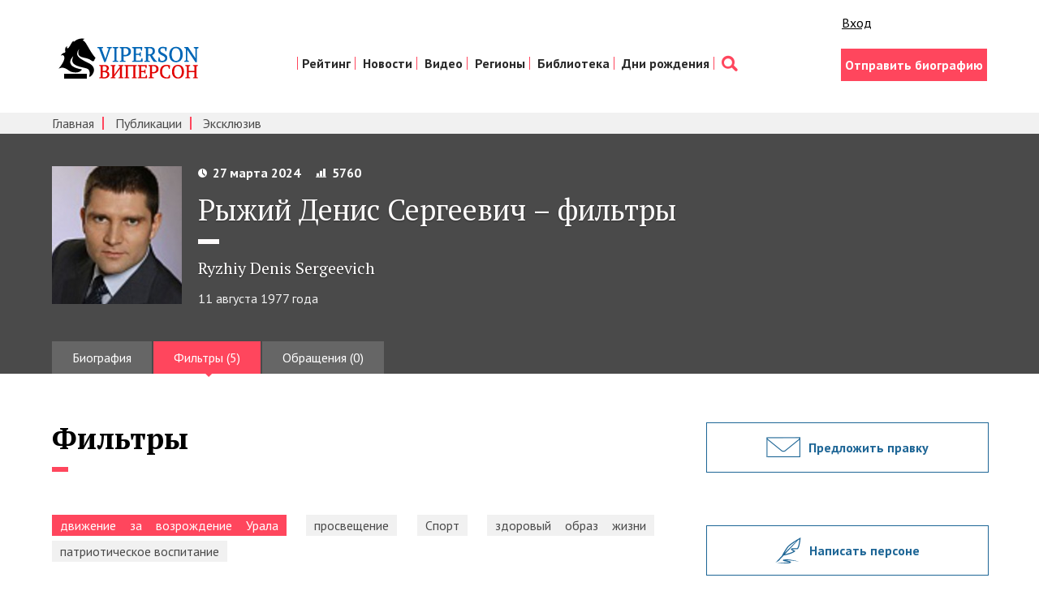

--- FILE ---
content_type: text/html; charset=utf-8
request_url: https://viperson.ru/people/ryzhiy-denis-sergeevich/filter/3365
body_size: 7768
content:
<!DOCTYPE html>
<html>
<head>
<link rel="shortcut icon" type="image/x-icon" href="/favicon.ico" />
<title>Рыжий Денис Сергеевич – фильтры | VIPERSON</title>
<meta name="description" content="Рейтинг персональных страниц - это ресурс, отражающий популярность выдающихся граждан России, их текстов и текстов о них" />
<meta name="keywords" content="рейтинг, персональная страница, национальный проект, Дмитрий Медведев, приоритетный нацпроект, персональные страницы, приоритетные национальные проекты, о Дмитрии Медведеве" />
<meta content='width=device-width, initial-scale=1' name='viewport'>
<meta content='telephone=no' name='format-detection'>
<meta charset='utf-8'>
<meta content='width=1280,height=300' name='ad.size'>
<meta content='none' http-equiv='x-rim-auto-match'>
<link rel="stylesheet" media="all" href="/assets/style-2695218138474a1200fb38d1c5bd12850f37c52f1a20dcb7e6b7a0936d306eb7.css" />
<meta name="csrf-param" content="authenticity_token" />
<meta name="csrf-token" content="SFaJ2j74XygiQNngV23H2/UlUY3vta7csNKp9BL25cKka+p+p5iXEFzaEIt6ycuc2hUf1ymQUI+wf9Ci/17xJQ==" />
<script async='async' src='//cdn-rtb.sape.ru/rtb-b/js/305/2/117305.js' type='text/javascript'></script>
<script>
  window.yaContextCb=window.yaContextCb||[]
</script>
<script async='' src='https://yandex.ru/ads/system/context.js'></script>
</head>
<body>
<div class='container'>
<div class='unobtrusive-flash-container'>
</div>
</div>
<header class='header'>
<div class='wrap group'>
<div class='header__lt'>
<div class='logo__box'>
<a href="http://viperson.ru/"><img class="logo" src="/assets/logo-8145ec0753e33eb3584ce83ce605b5103d482872c16c5afa2b3b9bb3a96e0f05.png" alt="Logo" /></a>
</div>
</div>
<div class='header__rt'>
<div class='enter'>
<div class='likes'>
<div class='like like_fb'>
<div class='s-facebook fb-like'></div>
</div>
<div class='like like_vk'>
<div class='s-vk vk_like'></div>
</div>
<div class='like'>
<a class="sign_in_link" href="/users/sign_in">Вход</a>
</div>
</div>

<script>
  window.adCount = 0
  for (let i=1; i <= 100; i++) {
    setTimeout(function() {
      if (Boolean(document.getElementById("yandex_rtb_R-A-135846-"+i)) && window.adCount < 3) {
        window.adCount++
        window.yaContextCb.push(()=>{
          Ya.Context.AdvManager.render({
            renderTo: 'yandex_rtb_R-A-135846-'+i,
            blockId: 'R-A-135846-'+i
          })
        })
      }
    }, 500)
  }
</script>

</div>
<nav class='nav'>
<ul class='nav__list'>
<li class='nav__item'>
<a class="nav__link" href="/people/rating">Рейтинг</a>
</li>
<li class='nav__item'>
<a class="nav__link" href="/articles/exclusive">Новости</a>
</li>
<li class='nav__item'>
<a class="nav__link" href="/videos/exclusive_video">Видео</a>
</li>
<li class='nav__item'>
<a class="nav__link" href="/people/rating?category=23&amp;amp;menu_filter=23&amp;amp;menu_resource=category">Регионы</a>
</li>
<li class='nav__item'>
<a class="nav__link" href="/articles">Библиотека</a>
</li>
<li class='nav__item'>
<a class="nav__link" href="http://birthday.viperson.ru/">Дни рождения</a>
</li>
<li class='nav__item'>
<a class='nav__link nav__link_search' href='/search'></a>
</li>
</ul>
</nav>
<div class='enter'>
<div class='enter__box'>
<a class="btn btn_pink" href="/author">Отправить биографию</a>
</div>
</div>
</div>
</div>
</header>

<div class='subnav-box'>
<div class='wrap'>
<nav class='subnav'>
<ul class='subnav__list'>
<li class='subnav__item'>
<a class="subnav__link" href="/">Главная</a>
</li>
<li class='subnav__item'>
<a class="subnav__link" href="/articles">Публикации</a>
</li>
<li class='subnav__item'>
<a class="subnav__link" href="/articles/exclusive">Эксклюзив</a>
</li>
</ul>
</nav>
</div>
</div>

<div class='prsn'>
<div class='wrap'>
<div class='prsn__box group'>
<img class="prsn__img" src="/uploads/person/682142/main_image/page_f0292b39b4718a164e513ef34467106d.jpg" />
<div class='prsn__descr'>
<div class='p-info p-info_wt'>
<div class='p-info__date'>27 марта 2024</div>
<div class='p-info__rate'>5760</div>
</div>
<h1 class='prsn__h'>Рыжий Денис Сергеевич – фильтры</h1>
<div class='prsn__h__small'>Ryzhiy Denis Sergeevich</div>
<div class='prsn__live'>11 августа 1977 года</div>
</div>
</div>
<div>
<ul class='tabs tabs_lite group'>
<li class='tab'><a class="tab__link" href="/people/ryzhiy-denis-sergeevich">Биография</a></li>
<li class='tab'><a class="tab__link tab__link_cur" href="/people/ryzhiy-denis-sergeevich/filter">Фильтры (5)</a></li>
<li class='tab'><a class="tab__link" href="/people/ryzhiy-denis-sergeevich/discussions">Обращения (0)</a></li>
</ul>
</div>
</div>
</div>

<div class='wrap'>
<div class='row'>
<div class='col'>
<div id='yandex_rtb_R-A-135846-36'></div>
<h2 class='p__h'>Фильтры</h2>
<div class='p-box p-box--filter'>
<a class="tag tag_select" href="/people/ryzhiy-denis-sergeevich/filter/3365">движение за возрождение Урала</a>
<a class="tag" href="/people/ryzhiy-denis-sergeevich/filter/3366">просвещение</a>
<a class="tag" href="/people/ryzhiy-denis-sergeevich/filter/11">Спорт</a>
<a class="tag" href="/people/ryzhiy-denis-sergeevich/filter/3367">здоровый образ жизни</a>
<a class="tag" href="/people/ryzhiy-denis-sergeevich/filter/3368">патриотическое воспитание</a>
</div>
<div class='p-box p-box_likes group'>
<div class='p-likes'>
<div class='likes'>
<div class='like like_fb'>
<div class='s-facebook fb-like'></div>
</div>
<div class='like like_vk'>
<div class='s-vk vk_like'></div>
</div>
<div class='like'>
<a class="sign_in_link" href="/users/sign_in">Вход</a>
</div>
</div>

</div>
</div>
<div id='yandex_rtb_R-A-135846-37'></div>
</div>
<div class='col col_aside'>
<div id='yandex_rtb_R-A-135846-38'></div>
<div class='aside-block'>
<a class="btn btn_aside btn_mail" href="mailto:info@viperson.ru?subject=To%20editor%20viperson.ru%3A%20I%20suggest%20to%20edit%20the%20biography%20of%20the%20person%20%23682142">Предложить правку</a>
</div>

<div class='aside-block'>
<a class="btn btn_aside btn_discussion discussion_modal" href="#discussion_modal">Написать персоне</a>
</div>
<div id='discussion_modal' style='display: none; width: 680px'>
<h3>Обращение к Рыжий Денис Сергеевич</h3>
<div class='discussion_non_auth'>
<p>
Написание обращения доступно только <a target="_blank" href="/users/simple">зарегистрированным</a> пользователям. Если вы уже зарегистрированы, то вам необходимо <a target="_blank" href="/users/sign_in">войти</a>.
</p>
</div>
</div>

<div class='aside-block no-home'>
<div id='yandex_rtb_R-A-135846-10'></div>
<div class='ban_aside'>
<a href='http://eurasian-defence.ru'>
<img src="http://eurasian-defence.ru/sites/default/files/baners/baner_almaz-8002.jpg" alt="Baner almaz 8002" />
</a>
</div>
</div>

<div class='aside-block no-home'>
<div class='ban_aside'>
<span style='display: none; --position: scriptbanner;'></span>
</div>
</div>

<div class='aside-block no-home'>
<div class='fb-group'>
<div class='fb-like-box' data-colorscheme='light' data-header='true' data-href='https://www.facebook.com/vprson?fref=ts' data-show-border='true' data-show-faces='true' data-stream='false' data-width='260'></div>
</div>
</div>
<div class='aside-block'>
</div>
<div class='ext_links'>
<!--check code-->

</div>
<div class='aside-block'>
<script async='' src='//pagead2.googlesyndication.com/pagead/js/adsbygoogle.js'></script>
<!-- Viperson.ru -->
<ins class='adsbygoogle' data-ad-client='ca-pub-3395177721153931' data-ad-format='auto' data-ad-slot='2639749605' style='display:block'></ins>
<script>
  (adsbygoogle = window.adsbygoogle || []).push({
    google_ad_client: "ca-pub-3395177721153931",
    enable_page_level_ads: true
  });
</script>
</div>

<div class='aside-block no-home'>
<div class='ban_aside'>
<a href='http://an2k.net' target='_blank'>
<img src="http://an2k.net/sites/default/files/baners/an2k.net_275.gif" alt="An2k.net 275" />
</a>
</div>
</div>

</div>
</div>
</div>
<div class='flx-rw' style='display: flex; justify-content: space-around; flex-wrap: wrap;'>
<div class='flx-cl' style='width: 50%; min-width: 288px;'>
<div class='vedroll-ctr'>
<div class='vedroll' id='vid_vpaut_div' style='display:inline-block;width:600px;height:320px' vid_vpaut_pl='2994'></div>
<script async='' src='https://videoroll.net/js/vid_vpaut_script.js' type='text/javascript'></script>
</div>
</div>
</div>
<div class='all-pages'>
<a class='all-pages__link' href='/people/rating'>
<div class='all-pages__text'>Рейтинг всех персональных страниц</div>
</a>
</div>

<section class='sect sect_grey'>
<div class='wrap'>
<h2 class='sect__h sect__h_brdr'>Избранные публикации</h2>
<div class='cl'>
<ul class='cl__list group'>
<li class='cl-item'>
<div class='cl-item__box'>
<a class="cl-item__img-box" href="/articles/natsionalnyy-chelovecheskiy-kapital-tom-i"><img class="cl-item__img" src="/uploads/article/main_image/653755/interesting_1008487905.jpg" alt="Interesting 1008487905" />
</a><div class='cl-item__text'></div>
<a class="cl-item__author" href="/people/podberezkin-aleksey-ivanovich">Подберезкин Алексей Иванович</a>
<div>
<a class="cl-item__link" href="/articles/natsionalnyy-chelovecheskiy-kapital-tom-i">Национальный человеческий КАПИТАЛЪ. Том I</a>
</div>
</div>
</li>
<li class='cl-item'>
<div class='cl-item__box'>
<a class="cl-item__img-box" href="/articles/natsionalnyy-chelovecheskiy-kapital-tom-ii"><img class="cl-item__img" src="/uploads/article/main_image/654207/interesting_nacionalnyj-heloveheskij-kapital-v-5-tomah-tom-2-evolucii-ideologii-rossijskoj-politiheskoj-elity-1990-2011-gg.jpg" alt="Interesting nacionalnyj heloveheskij kapital v 5 tomah tom 2 evolucii ideologii rossijskoj politiheskoj elity 1990 2011 gg" />
</a><div class='cl-item__text'></div>
<a class="cl-item__author" href="/people/podberezkin-aleksey-ivanovich">Подберезкин Алексей Иванович</a>
<div>
<a class="cl-item__link" href="/articles/natsionalnyy-chelovecheskiy-kapital-tom-ii">Национальный человеческий КАПИТАЛЪ. Том II</a>
</div>
</div>
</li>
<li class='cl-item'>
<div class='cl-item__box'>
<a class="cl-item__img-box" href="/articles/natsionalnyy-chelovecheskiy-kapital-tom-iii"><img class="cl-item__img" src="/uploads/article/main_image/654349/interesting_nacionalnyj-heloveheskij-kapital-v-4-tomah-tom-3-ideologii-russkogo-socializma.jpg" alt="Interesting nacionalnyj heloveheskij kapital v 4 tomah tom 3 ideologii russkogo socializma" />
</a><div class='cl-item__text'></div>
<a class="cl-item__author" href="/people/podberezkin-aleksey-ivanovich">Подберезкин Алексей Иванович</a>
<div>
<a class="cl-item__link" href="/articles/natsionalnyy-chelovecheskiy-kapital-tom-iii">Национальный человеческий КАПИТАЛЪ. Том III</a>
</div>
</div>
</li>
<li class='cl-item'>
<div class='cl-item__box'>
<a class="cl-item__img-box" href="/articles/evraziyskaya-vozdushno-kosmicheskaya-oborona"><img class="cl-item__img" src="/uploads/article/main_image/660303/interesting_vko.jpg" alt="Interesting vko" />
</a><div class='cl-item__text'></div>
<a class="cl-item__author" href="/people/podberezkin-aleksey-ivanovich">Подберезкин Алексей Иванович</a>
<div>
<a class="cl-item__link" href="/articles/evraziyskaya-vozdushno-kosmicheskaya-oborona">Евразийская воздушно-космическая оборона</a>
</div>
</div>
</li>
<li class='cl-item'>
<div class='cl-item__box'>
<a class="cl-item__img-box" href="/articles/natsionalnyy-chelovecheskiy-kapital-tom-iv"><img class="cl-item__img" src="/uploads/article/main_image/667750/interesting_podberezkin-borishpolec-podberezkina_2.jpg" alt="Interesting podberezkin borishpolec podberezkina 2" />
</a><div class='cl-item__text'></div>
<a class="cl-item__author" href="/people/podberezkin-aleksey-ivanovich">Подберезкин Алексей Иванович</a>
<div>
<a class="cl-item__link" href="/articles/natsionalnyy-chelovecheskiy-kapital-tom-iv">Национальный человеческий КАПИТАЛЪ. Том IV</a>
</div>
</div>
</li>
<li class='cl-item'>
<div class='cl-item__box'>
<a class="cl-item__img-box" href="/articles/voennye-ugrozy-rossii"><img class="cl-item__img" src="/uploads/article/main_image/671288/interesting_podbervur.jpg" alt="Interesting podbervur" />
</a><div class='cl-item__text'></div>
<a class="cl-item__author" href="/people/podberezkin-aleksey-ivanovich">Подберезкин Алексей Иванович</a>
<div>
<a class="cl-item__link" href="/articles/voennye-ugrozy-rossii">Военные угрозы России</a>
</div>
</div>
</li>
<li class='cl-item'>
<div class='cl-item__box'>
<a class="cl-item__img-box" href="/articles/voenno-politicheskie-aspekty-prognozirovaniya-mirovogo-razvitiya"><img class="cl-item__img" src="/uploads/article/main_image/674371/interesting_pdf_icon8.png" alt="Interesting pdf icon8" />
</a><div class='cl-item__text'></div>
<a class="cl-item__author" href="/people/podberezkin-aleksey-ivanovich">Подберезкин Алексей Иванович</a>
<div>
<a class="cl-item__link" href="/articles/voenno-politicheskie-aspekty-prognozirovaniya-mirovogo-razvitiya">Военно-политические аспекты прогнозирования мирового развития</a>
</div>
</div>
</li>
<li class='cl-item'>
<div class='cl-item__box'>
<a class="cl-item__img-box" href="/articles/professor-mgimo-aleksey-podberezkin-dolgosrochnoe-prognozirovanie-razvitiya-mezhdunarodnoy-obstanovki-analiticheskiy-doklad"><img class="cl-item__img" src="/uploads/article/main_image/677065/interesting_pdf_icon7.png" alt="Interesting pdf icon7" />
</a><div class='cl-item__text'></div>
<a class="cl-item__author" href="/people/podberezkin-aleksey-ivanovich">Подберезкин Алексей Иванович</a>
<div>
<a class="cl-item__link" href="/articles/professor-mgimo-aleksey-podberezkin-dolgosrochnoe-prognozirovanie-razvitiya-mezhdunarodnoy-obstanovki-analiticheskiy-doklad">Аналитический доклад: Долгосрочное прогнозирование развития международной обстановки</a>
</div>
</div>
</li>
<li class='cl-item'>
<div class='cl-item__box'>
<a class="cl-item__img-box" href="/articles/professor-mgimo-aleksey-podberezkin-dolgosrochnye-stsenarii-razvitiya-strategicheskoy-obstanovki-voyn-i-voennyh-konfliktov-v-xxi-veke-analiticheskiy-doklad"><img class="cl-item__img" src="/uploads/article/main_image/677330/interesting_pdf_icon15.png" alt="Interesting pdf icon15" />
</a><div class='cl-item__text'></div>
<a class="cl-item__author" href="/people/podberezkin-aleksey-ivanovich">Подберезкин Алексей Иванович</a>
<div>
<a class="cl-item__link" href="/articles/professor-mgimo-aleksey-podberezkin-dolgosrochnye-stsenarii-razvitiya-strategicheskoy-obstanovki-voyn-i-voennyh-konfliktov-v-xxi-veke-analiticheskiy-doklad">Аналитический доклад: Долгосрочные сценарии развития стратегической обстановки, войн и военных конфликтов в XXI веке</a>
</div>
</div>
</li>
<li class='cl-item'>
<div class='cl-item__box'>
<a class="cl-item__img-box" href="/articles/aleksey-podberezkin-tretya-mirovaya-voyna-protiv-rossii-vvedenie-k-issledovaniyu"><img class="cl-item__img" src="/uploads/article/main_image/679863/interesting_IMG_5183.jpg" alt="Interesting img 5183" />
</a><div class='cl-item__text'></div>
<a class="cl-item__author" href="/people/podberezkin-aleksey-ivanovich">Подберезкин Алексей Иванович</a>
<div>
<a class="cl-item__link" href="/articles/aleksey-podberezkin-tretya-mirovaya-voyna-protiv-rossii-vvedenie-k-issledovaniyu">Алексей Подберезкин: Третья мировая война против России: введение к исследованию</a>
</div>
</div>
</li>
<li class='cl-item'>
<div class='cl-item__box'>
<a class="cl-item__img-box" href="/articles/strategicheskoe-prognozirovanie-i-planirovanie-vneshney-i-oboronnoy-politiki-tom-i"><img class="cl-item__img" src="/uploads/article/main_image/680448/interesting_pdf_icon12.png" alt="Interesting pdf icon12" />
</a><div class='cl-item__text'></div>
<a class="cl-item__author" href="/people/podberezkin-aleksey-ivanovich">Подберезкин Алексей Иванович</a>
<div>
<a class="cl-item__link" href="/articles/strategicheskoe-prognozirovanie-i-planirovanie-vneshney-i-oboronnoy-politiki-tom-i">Стратегическое прогнозирование и планирование внешней и оборонной политики. Том I</a>
</div>
</div>
</li>
<li class='cl-item'>
<div class='cl-item__box'>
<a class="cl-item__img-box" href="/articles/strategicheskoe-prognozirovanie-i-planirovanie-vneshney-i-oboronnoy-politiki-tom-ii"><img class="cl-item__img" src="/uploads/article/main_image/680460/interesting_pdf_icon13.png" alt="Interesting pdf icon13" />
</a><div class='cl-item__text'></div>
<a class="cl-item__author" href="/people/podberezkin-aleksey-ivanovich">Подберезкин Алексей Иванович</a>
<div>
<a class="cl-item__link" href="/articles/strategicheskoe-prognozirovanie-i-planirovanie-vneshney-i-oboronnoy-politiki-tom-ii">Стратегическое прогнозирование и планирование внешней и оборонной политики. Том II</a>
</div>
</div>
</li>
<li class='cl-item'>
<div class='cl-item__box'>
<a class="cl-item__img-box" href="/articles/dolgosrochnoe-prognozirovanie-stsenariev-razvitiya-vpo"><img class="cl-item__img" src="/uploads/article/main_image/680501/interesting_pdf_icon1.png" alt="Interesting pdf icon1" />
</a><div class='cl-item__text'></div>
<a class="cl-item__author" href="/people/podberezkin-aleksey-ivanovich">Подберезкин Алексей Иванович</a>
<div>
<a class="cl-item__link" href="/articles/dolgosrochnoe-prognozirovanie-stsenariev-razvitiya-vpo">Долгосрочное прогнозирование сценариев развития ВПО</a>
</div>
</div>
</li>
<li class='cl-item'>
<div class='cl-item__box'>
<a class="cl-item__img-box" href="/articles/nekotorye-aspekty-analiza-voenno-politicheskoy-obstanovki"><img class="cl-item__img" src="/uploads/article/main_image/680673/interesting_pdf_icon5.png" alt="Interesting pdf icon5" />
</a><div class='cl-item__text'></div>
<a class="cl-item__author" href="/people/podberezkin-aleksey-ivanovich">Подберезкин Алексей Иванович</a>
<div>
<a class="cl-item__link" href="/articles/nekotorye-aspekty-analiza-voenno-politicheskoy-obstanovki">Некоторые аспекты анализа военно-политической обстановки</a>
</div>
</div>
</li>
<li class='cl-item'>
<div class='cl-item__box'>
<a class="cl-item__img-box" href="/articles/analiticheskiy-doklad-prognozirovanie-mezhdunarodnoy-situatsii-ugrozy-bezopasnosti-i-voennaya-politika-rossii"><img class="cl-item__img" src="/uploads/article/main_image/680674/interesting_pdf_icon6.png" alt="Interesting pdf icon6" />
</a><div class='cl-item__text'></div>
<a class="cl-item__author" href="/people/podberezkin-aleksey-ivanovich">Подберезкин Алексей Иванович</a>
<div>
<a class="cl-item__link" href="/articles/analiticheskiy-doklad-prognozirovanie-mezhdunarodnoy-situatsii-ugrozy-bezopasnosti-i-voennaya-politika-rossii">Аналитический доклад: Прогнозирование международной ситуации: угрозы безопасности и военная политика России</a>
</div>
</div>
</li>
<li class='cl-item'>
<div class='cl-item__box'>
<a class="cl-item__img-box" href="/articles/veroyatnyy-stsenariy-razvitiya-mezhdunarodnoy-obstanovki-posle-2021-goda-3320"><img class="cl-item__img" src="/uploads/article/main_image/681243/interesting_main_Podberezkin.jpg" alt="Interesting main podberezkin" />
</a><div class='cl-item__text'></div>
<a class="cl-item__author" href="/people/podberezkin-aleksey-ivanovich">Подберезкин Алексей Иванович</a>
<div>
<a class="cl-item__link" href="/articles/veroyatnyy-stsenariy-razvitiya-mezhdunarodnoy-obstanovki-posle-2021-goda-3320">Вероятный сценарий развития  международной обстановки  после 2021 года</a>
</div>
</div>
</li>
<li class='cl-item'>
<div class='cl-item__box'>
<a class="cl-item__img-box" href="/articles/mir-i-voyna-v-xxi-veke-opyt-dolgosrochnogo-prognozirovaniya-razvitiya-mezhdunarodnyh-otnosheniy"><img class="cl-item__img" src="/uploads/article/main_image/682828/interesting____________.jpg" alt="Interesting            " />
</a><div class='cl-item__text'></div>
<a class="cl-item__author" href="/people/podberezkin-aleksey-ivanovich">Подберезкин Алексей Иванович</a>
<div>
<a class="cl-item__link" href="/articles/mir-i-voyna-v-xxi-veke-opyt-dolgosrochnogo-prognozirovaniya-razvitiya-mezhdunarodnyh-otnosheniy">Мир и война в XXI веке: опыт долгосрочного прогнозирования развития международных отношений</a>
</div>
</div>
</li>
<li class='cl-item'>
<div class='cl-item__box'>
<a class="cl-item__img-box" href="/articles/sovremennaya-mezhdunarodnaya-obstanovka-tsivilizatsii-ideologii-elity"><img class="cl-item__img" src="/uploads/article/main_image/683820/interesting_______________2015-12-15___16.42.35.png" alt="Interesting               2015 12 15   16.42.35" />
</a><div class='cl-item__text'></div>
<a class="cl-item__author" href="/people/podberezkin-aleksey-ivanovich">Подберезкин Алексей Иванович</a>
<div>
<a class="cl-item__link" href="/articles/sovremennaya-mezhdunarodnaya-obstanovka-tsivilizatsii-ideologii-elity">Современная международная обстановка: цивилизации, идеологии, элиты</a>
</div>
</div>
</li>
<li class='cl-item'>
<div class='cl-item__box'>
<a class="cl-item__img-box" href="/articles/fundamentalnoe-issledovanie-tsvpi-o-strategicheskom-prognozirovanii-mezhdunarodnyh-otnosheniy"><img class="cl-item__img" src="/uploads/article/main_image/685440/interesting_%D0%A1%D0%BD%D0%B8%D0%BC%D0%BE%D0%BA_%D1%8D%D0%BA%D1%80%D0%B0%D0%BD%D0%B0_2016-04-12_%D0%B2_0.06.42.png" alt="Interesting %d0%a1%d0%bd%d0%b8%d0%bc%d0%be%d0%ba %d1%8d%d0%ba%d1%80%d0%b0%d0%bd%d0%b0 2016 04 12 %d0%b2 0.06.42" />
</a><div class='cl-item__text'></div>
<a class="cl-item__author" href="/people/podberezkin-aleksey-ivanovich">Подберезкин Алексей Иванович</a>
<div>
<a class="cl-item__link" href="/articles/fundamentalnoe-issledovanie-tsvpi-o-strategicheskom-prognozirovanii-mezhdunarodnyh-otnosheniy">Фундаментальное исследование ЦВПИ о стратегическом прогнозировании международных отношений</a>
</div>
</div>
</li>
<li class='cl-item'>
<div class='cl-item__box'>
<a class="cl-item__img-box" href="/articles/proekt-dolgosrochnoy-strategii-natsionalnoy-bezopasnosti-rossii-s-metodologicheskimi-i-metodicheskimi-kommentariyami"><img class="cl-item__img" src="/uploads/article/main_image/686661/interesting_pdf_icon40.png" alt="Interesting pdf icon40" />
</a><div class='cl-item__text'></div>
<a class="cl-item__author" href="/people/podberezkin-aleksey-ivanovich">Подберезкин Алексей Иванович</a>
<div>
<a class="cl-item__link" href="/articles/proekt-dolgosrochnoy-strategii-natsionalnoy-bezopasnosti-rossii-s-metodologicheskimi-i-metodicheskimi-kommentariyami">Проект долгосрочной стратегии национальной безопасности России с методологическими и методическими комментариями</a>
</div>
</div>
</li>
<li class='cl-item'>
<div class='cl-item__box'>
<a class="cl-item__img-box" href="/articles/strategiya-natsionalnoy-bezopasnosti-rossii-v-xxi-veke"><img class="cl-item__img" src="/uploads/article/main_image/687242/interesting_%D0%A1%D0%BD%D0%B8%D0%BC%D0%BE%D0%BA_%D1%8D%D0%BA%D1%80%D0%B0%D0%BD%D0%B0_2016-10-13_%D0%B2_0.50.29.png" alt="Interesting %d0%a1%d0%bd%d0%b8%d0%bc%d0%be%d0%ba %d1%8d%d0%ba%d1%80%d0%b0%d0%bd%d0%b0 2016 10 13 %d0%b2 0.50.29" />
</a><div class='cl-item__text'></div>
<a class="cl-item__author" href="/people/podberezkin-aleksey-ivanovich">Подберезкин Алексей Иванович</a>
<div>
<a class="cl-item__link" href="/articles/strategiya-natsionalnoy-bezopasnosti-rossii-v-xxi-veke">Стратегия национальной безопасности России в XXI веке</a>
</div>
</div>
</li>
</ul>
<div class='cl-pag'></div>
</div>
</div>
</section>

<div class='aside-block'>
<div class='sect sect_pink'>
<div class='wrap'>
<h2 class='sect__h sect__h_wt'>Как стать нашим автором?<br> Прислать нам свою биографию или статью</h2>
<div class='apart__btn-box'>
<a class="btn btn_wt" href="/users/author">Стать автором</a>
</div>
<div class='apart__btn-box'>
<a class="btn btn_wt btn_wt-seo" href="/users/bio">Продвижение страницы</a>
</div>
<div class='apart__rulers'>Присылайте нам любой материал и, если он не содержит сведений запрещенных к публикации<br> в СМИ законом и соответствует политике нашего портала, он будет опубликован</div>
</div>
</div>
</div>

<footer class='ft'>
<div class='wrap'>
<div class='row'>
<div class='col col_eq'>
<nav class='ft-nav'>
<ul class='ft-nav__list group'>
<li class='ft-nav__item'>
<a class="ft-nav__link" href="/">Главная</a>
<span class='ft-nav__sep'>/</span>
</li>
<li class='ft-nav__item'>
<a class="ft-nav__link ft-nav__link_cur" href="/people/rating">Рейтинг персон</a>
<span class='ft-nav__sep'>/</span>
</li>
<li class='ft-nav__item'>
<a class="ft-nav__link" href="/articles">Публикации</a>
<span class='ft-nav__sep'>/</span>
</li>
<li class='ft-nav__item'>
<a class="ft-nav__link" href="/projects">Проекты</a>
<span class='ft-nav__sep'>/</span>
</li>
<li class='ft-nav__item'>
<a class="ft-nav__link" href="/about">О проекте</a>
<span class='ft-nav__sep'>/</span>
</li>
<li class='ft-nav__item'>
<a class="ft-nav__link" href="/advertising">Реклама на портале</a>
<span class='ft-nav__sep'>/</span>
</li>
<li class='ft-nav__item'>
<a class="ft-nav__link" href="/contact">Контакты</a>
<span class='ft-nav__sep'>/</span>
</li>
<li class='ft-nav__item'>
<a class="ft-nav__link" href="/rules">Соглашения и правила</a>
<span class='ft-nav__sep'>/</span>
</li>
<li class='ft-nav__item'>
<a class="ft-nav__link" href="/pravoobladatelyam">Правообладателям</a>
</li>
</ul>
</nav>
<div class='ft__btn-box'>
<a class="btn btn_ft" href="/users/sign_in">Вход для авторов</a>
<a rel="nofollow" target="_blank" class="btn btn_ft" href="/files/Viperson-Mediakit.pdf">Рекламодателям</a>
</div>
<div class='ft__sert'>
Сетевое издание «Информационно аналитический портал «VIPERSON» (Виперсон). Свидетельство о регистрации СМИ: Эл № ФС77-58668 Выдано Роскомнадзором 21 июля 2014
<br>
Контакты редакции:
<br>
Тел.: 8 (499) 502 25 02
<br>
Электронная почта редакции: info@viperson.ru
<br>
Редакционный совет: Алексей Иванович Подберезкин – научный руководитель, председатель редакционного совета, главный редактор
<br>
Возрастные ограничения: 16+
<br>
Учредитель: ООО «НИА «НАСЛЕДИЕ ОТЕЧЕСТВА»
</div>
<!--noindex-->
<a href='https://top.mail.ru/jump?from=1152474' rel='nofollow' target='_top'>
<img alt='Рейтинг@Mail.ru' border='0' height='31' src='https://top-fwz1.mail.ru/counter?id=1152474;t=56;ver=30' width='88'>
</a>
<script>
  <!--
  document.write("<a rel=nofollow href='https://www.liveinternet.ru/click' "+
  "target=_blank><img src='https://counter.yadro.ru/hit?t25.11;r"+
  escape(document.referrer)+((typeof(screen)=="undefined")?"":
  ";s"+screen.width+"*"+screen.height+"*"+(screen.colorDepth?
  screen.colorDepth:screen.pixelDepth))+";u"+escape(document.URL)+
  ";"+Math.random()+
  "' alt='' title='LiveInternet: показано число посетителей за"+
  " сегодня' "+
  "border=0 width=88 height=15><\/a>")//-->
</script>
<script>
  (function(i,s,o,g,r,a,m){i['GoogleAnalyticsObject']=r;i[r]=i[r]||function(){
  (i[r].q=i[r].q||[]).push(arguments)},i[r].l=1*new Date();a=s.createElement(o),
  m=s.getElementsByTagName(o)[0];a.async=1;a.src=g;m.parentNode.insertBefore(a,m)
  })(window,document,'script','//www.google-analytics.com/analytics.js','ga');
  
  ga('create', 'UA-61927772-1', 'auto');
  ga('send', 'pageview');
</script>
<!--/noindex-->

</div>
<div class='col col_eq'>
<h2 class='ft__h'>Редакционный совет</h2>
<div class='credits'>
<div class='credits__gen'>
<a class='credits__gen-link' href='/people/podberezkin-aleksey-ivanovich'>Алексей Иванович Подберезкин –</a>
<div class='credites__gen-post'>научный руководитель, председатель редакционного совета</div>
</div>
<div class='credits__all group'>
<ul class='credits__lt'>
<li class='credits__item'><a class="credits__link" href="/people/kokoshin-andrey-afanasievich">Кокошин Андрей Афанасьевич</a></li>
<li class='credits__item'><a class="credits__link" href="/people/finko-oleg-aleksandrovich">Финько Олег Александрович</a></li>
<li class='credits__item'><a class="credits__link" href="/people/glaziev-sergey-yurievich">Глазьев Сергей Юрьевич</a></li>
<li class='credits__item'><a class="credits__link" href="/people/mihaylov-aleksandr-georgievich">Михайлов Александр Георгиевич</a></li>
<li class='credits__item'><a class="credits__link" href="/people/muntyan-mihail-alekseevich">Мунтян Михаил Алексеевич</a></li>
</ul>
<ul class='credits__lt'>
<li class='credits__item'><a class="credits__link" href="/people/neschadin-andrey-afanasievich">Нещадин Андрей Афанасьевич</a></li>
<li class='credits__item'><a class="credits__link" href="/people/sumarokov-leonid-nikolaevich">Сумароков Леонид Николаевич</a></li>
<li class='credits__item'><a class="credits__link" href="/people/delyagin-mihail-gennadievich">Делягин Михаил Геннадьевич</a></li>
<li class='credits__item'><a class="credits__link" href="/people/andrianov-vladimir-dmitrievich">Андрианов Владимир Дмитриевич</a></li>
<li class='credits__item'><a class="credits__link" href="/people/shiryaev-vladimir-ivanovich">Ширяев Владимир Иванович</a></li>
</ul>
</div>
</div>
</div>
</div>
<div class='ft__c group'>
<div class='ft__copy'>Viperson— © 2007–2016 Рейтинг персональных страниц. Использование материалов Viperson разрешено только при наличии активной ссылки на источник.</div>
<div class='ft__garin'>
Сделано в
<a class='garin__link' href='http://garin-studio.ru'>Garin-Studio</a>
</div>
</div>
</div>
</footer>


<script src="/assets/application-681c5851525adf785b3749910131f4024d0e8ac5b18025e025f987c693c18568.js"></script>
</body>
</html>


--- FILE ---
content_type: text/html; charset=utf-8
request_url: https://www.google.com/recaptcha/api2/aframe
body_size: 268
content:
<!DOCTYPE HTML><html><head><meta http-equiv="content-type" content="text/html; charset=UTF-8"></head><body><script nonce="MGvxo7nuOEAOEfSBOR94LQ">/** Anti-fraud and anti-abuse applications only. See google.com/recaptcha */ try{var clients={'sodar':'https://pagead2.googlesyndication.com/pagead/sodar?'};window.addEventListener("message",function(a){try{if(a.source===window.parent){var b=JSON.parse(a.data);var c=clients[b['id']];if(c){var d=document.createElement('img');d.src=c+b['params']+'&rc='+(localStorage.getItem("rc::a")?sessionStorage.getItem("rc::b"):"");window.document.body.appendChild(d);sessionStorage.setItem("rc::e",parseInt(sessionStorage.getItem("rc::e")||0)+1);localStorage.setItem("rc::h",'1768675443597');}}}catch(b){}});window.parent.postMessage("_grecaptcha_ready", "*");}catch(b){}</script></body></html>